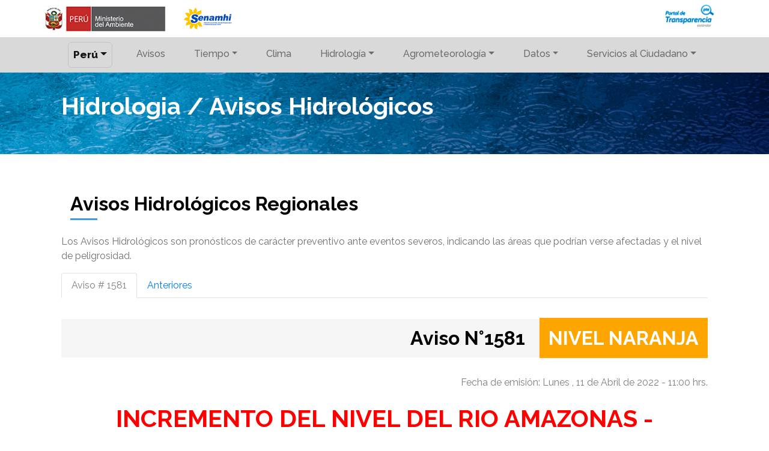

--- FILE ---
content_type: image/svg+xml
request_url: https://www.senamhi.gob.pe/public/images/logo-senamhi.svg
body_size: 16531
content:
<?xml version="1.0" encoding="utf-8"?>
<!-- Generator: Adobe Illustrator 24.0.3, SVG Export Plug-In . SVG Version: 6.00 Build 0)  -->
<svg version="1.1" id="Capa_1" xmlns="http://www.w3.org/2000/svg" xmlns:xlink="http://www.w3.org/1999/xlink" x="0px" y="0px"
	 viewBox="0 0 341.6 166.8" style="enable-background:new 0 0 341.6 166.8;" xml:space="preserve">
<style type="text/css">
	.st0{fill-rule:evenodd;clip-rule:evenodd;fill:#FFC600;}
	.st1{fill-rule:evenodd;clip-rule:evenodd;fill:#0047BA;}
</style>
<g>
	<path class="st0" d="M132.6,114.1c-0.6-8.4-10-12.8-14.5-13.7c-5.2,7.7-14.1,12.8-24.2,12.8c-16.1,0-29.2-13.1-29.2-29.2
		c0-16.1,13.1-29.2,29.2-29.2c8.9,0,16.8,4,22.1,10.2c6.8-8.9,13.1-5.4,16.8-14.2c3.3-7.9-3.2-18.9-3.2-18.9s-1.8,7.3-11.4,8.3
		c-6.5,0.7-9.7,5.7-11.2,9.4c-0.6-0.3-1.1-0.7-1.7-1c-1.4-4.2,3.5-5.3,2.4-14.8c-1-8.2-12.2-14.1-12.2-14.1s2.4,7-4.4,13.3
		c-3.8,3.5-4.6,8.8-4.2,12.7c-1,0.1-1.5,0.2-2.5,0.3c-4.2-2.6-0.8-7.1-6.7-13.4c-5.6-6.1-18.5-4-18.5-4s6.1,4.2,4.2,13.4
		c-1.1,4.9,1.4,9.2,3.9,12.1c-0.8,0.7-1.5,1.4-2.2,2.1c-2.4-1.5-3.1-4.7-10.2-6.8c-8.1-2.4-18.1,6.3-18.1,6.3s7.6,0.4,10.8,9.3
		c1.4,3.9,4.7,6.5,7.9,7.9c-0.4,1.4-0.6,2.3-0.9,3.8c-2.5-0.3-5.2-1.7-11.6,0.4c-8.1,2.7-11.4,15.9-11.4,15.9S38,89,45.8,94.8
		c3.1,2.3,6.7,2.6,9.9,2.1c0.3,1.1,0.7,2.1,1.1,3.1c-0.1,0.1-0.1,0.2-0.2,0.3c-2.2,2.7-5.6,1.2-10.7,7.7c-5.1,6.5-0.8,18.7-0.8,18.7
		s3.1-6.8,12.4-6.6c4.4,0.1,7.8-2.4,10.2-5.1c1.1,0.9,2.2,1.8,3.4,2.6c0,0.1,0,0.1,0,0.2c-0.5,3.4-4.3,3.9-5.4,12.1
		c-1,8.2,9.2,16.6,9.2,16.6s-0.9-7.4,7.4-12c4.6-2.5,6.1-7.4,6.6-11.3c0.3,0,0.6,0,0.9,0c0.7,0,1.3,0,2-0.1c2.9,3.5-1,6.6,2.8,14
		c3.8,7.4,17,8.5,17,8.5s-4.9-5.6-0.7-14c2.7-5.3,0.3-11-1.7-14.5c0.5-0.4,1-0.7,1.5-1.1c6.1,2.1,4.3,7.9,11.4,12.2
		c7.1,4.3,19.2-1.9,19.2-1.9S133.3,123.7,132.6,114.1z"/>
	<g>
		<g>
			<path class="st1" d="M71.5,91.2l13.6-0.5C85,93,85.3,94.8,86,96c1.1,2,3,3,5.7,3.1c2,0.1,3.7-0.4,4.9-1.3c1.3-1,2-2.1,2.3-3.4
				c0.2-1.2-0.1-2.4-1-3.4c-0.9-1-3.1-2-6.8-3c-6-1.6-10-3.7-12.3-6.2c-2.2-2.5-3-5.6-2.4-9.3c0.4-2.5,1.5-4.7,3.3-6.9
				c1.8-2.1,4.1-3.8,7.1-5c3-1.2,6.8-1.7,11.6-1.5c5.9,0.2,10.1,1.4,12.8,3.8c2.7,2.4,3.9,6,3.6,11l-13.5,0.4c0-2.2-0.4-3.7-1.4-4.8
				c-1-1-2.4-1.5-4.4-1.6c-1.6,0-3,0.3-3.9,1c-1,0.7-1.5,1.6-1.7,2.6c-0.1,0.8,0.1,1.5,0.7,2.1c0.6,0.7,2,1.3,4.4,1.9
				c5.9,1.6,10.1,3.1,12.6,4.6c2.4,1.5,4.1,3.3,4.9,5.5c0.8,2.1,1,4.5,0.6,7.1c-0.5,3.1-1.9,5.9-4,8.4c-2.1,2.5-4.7,4.4-7.9,5.7
				c-3.2,1.2-7,1.8-11.4,1.7c-7.8-0.2-12.9-2-15.4-5.2C72.1,100.1,71.1,96,71.5,91.2z"/>
			<path class="st1" d="M144.4,84.4h-19.6c-0.1,1.6,0.1,2.9,0.6,3.7c0.7,1.2,1.9,1.7,3.4,1.7c1,0,1.9-0.3,2.9-0.8
				c0.6-0.3,1.3-0.9,2-1.7l9.5,0.9c-2,2.7-4.1,4.6-6.4,5.8c-2.3,1.2-5.4,1.7-9.3,1.7c-3.4,0-6-0.5-7.7-1.5c-1.8-1-3.1-2.6-4-4.8
				c-0.9-2.2-1.1-4.7-0.6-7.7c0.7-4.2,2.6-7.6,5.6-10.1c3-2.6,6.8-3.9,11.3-3.9c3.7,0,6.4,0.6,8.4,1.7c1.9,1.2,3.2,2.8,3.9,5
				c0.7,2.2,0.8,5.1,0.1,8.6L144.4,84.4L144.4,84.4z M135.3,79.5L135.3,79.5c0.2-2-0.1-3.4-0.8-4.3c-0.7-0.9-1.7-1.3-3-1.3
				c-1.6,0-2.9,0.6-4.1,1.9c-0.7,0.8-1.3,2-1.8,3.6H135.3z"/>
			<path class="st1" d="M150.7,68.5h9.1l-0.8,4.4c1.7-1.8,3.3-3.1,4.8-3.8c1.5-0.8,3.3-1.1,5.3-1.1c2.7,0,4.7,0.8,5.9,2.5
				c1.2,1.7,1.5,4.3,0.9,7.8l-3,17h-9.8l2.6-14.7c0.3-1.7,0.2-2.9-0.3-3.6c-0.5-0.7-1.2-1-2.3-1c-1.2,0-2.2,0.5-3.1,1.4
				c-0.9,0.9-1.6,2.6-2,5.1l-2.3,12.8H146L150.7,68.5z"/>
			<path class="st1" d="M190.5,77.1l-9.2-1c0.7-1.7,1.4-3.1,2.2-4c0.8-1,1.9-1.8,3.3-2.6c1-0.5,2.3-0.9,3.9-1.2
				c1.6-0.3,3.3-0.4,5.2-0.4c2.9,0,5.3,0.2,7,0.5c1.7,0.3,3.1,1.1,4.1,2.2c0.7,0.8,1.2,1.8,1.4,3.2c0.2,1.4,0.2,2.7,0,4l-2.1,11.8
				c-0.2,1.3-0.3,2.2-0.3,3c0,0.7,0.2,1.6,0.5,2.7h-9.2c-0.2-0.7-0.4-1.2-0.4-1.6c0-0.4-0.1-0.9,0-1.7c-1.5,1.3-2.9,2.2-4.3,2.8
				c-1.9,0.7-3.9,1.1-6.2,1.1c-3,0-5.2-0.7-6.5-2.2c-1.3-1.5-1.8-3.3-1.4-5.5c0.4-2,1.2-3.7,2.6-5c1.4-1.3,3.6-2.3,6.8-2.9
				c3.8-0.8,6.3-1.3,7.4-1.6c1.1-0.3,2.4-0.7,3.7-1.2c0.2-1.3,0.1-2.1-0.3-2.6c-0.4-0.5-1.2-0.8-2.5-0.8c-1.6,0-2.9,0.3-3.8,0.8
				C191.7,75.2,191.1,76,190.5,77.1L190.5,77.1z M198,82.5L198,82.5c-1.4,0.5-2.9,0.9-4.4,1.3c-2.1,0.6-3.4,1.1-4.1,1.6
				c-0.6,0.6-1,1.2-1.2,1.9c-0.1,0.8,0,1.5,0.5,2c0.4,0.5,1.2,0.8,2.2,0.8c1.1,0,2.2-0.3,3.2-0.8c1-0.6,1.8-1.2,2.4-2
				c0.5-0.8,0.9-1.8,1.1-3.1L198,82.5z"/>
			<path class="st1" d="M216,68.5h9.1l-0.7,3.9c1.6-1.6,3.1-2.8,4.6-3.5c1.5-0.7,3.1-1,5-1c2,0,3.6,0.4,4.6,1.1
				c1.1,0.8,1.8,1.9,2.3,3.4c1.9-1.7,3.5-2.9,4.8-3.6c1.4-0.6,3-0.9,4.9-0.9c2.7,0,4.7,0.9,6,2.6c1.2,1.7,1.5,4.4,0.9,8l-3,16.8
				h-9.8l2.7-15.2c0.2-1.2,0.1-2.1-0.2-2.7c-0.5-0.9-1.2-1.4-2.2-1.4c-1.1,0-2.2,0.4-3,1.3c-0.9,0.9-1.5,2.3-1.8,4.2l-2.5,13.8H228
				l2.6-14.7c0.2-1.2,0.3-2,0.2-2.4c-0.1-0.7-0.4-1.2-0.8-1.6c-0.4-0.4-1-0.6-1.7-0.6c-1.1,0-2.1,0.4-3,1.3
				c-0.9,0.9-1.5,2.3-1.9,4.4l-2.4,13.6h-9.8L216,68.5z"/>
			<path class="st1" d="M266.1,58.3h9.8l-2.4,13.6c1.6-1.4,3.1-2.5,4.5-3.1c1.4-0.6,3-0.9,4.8-0.9c2.7,0,4.6,0.8,5.8,2.5
				c1.2,1.7,1.5,4.3,0.9,7.8l-3,17h-9.8l2.6-14.7c0.3-1.7,0.2-2.9-0.3-3.6c-0.5-0.7-1.2-1-2.3-1c-1.2,0-2.2,0.5-3.1,1.4
				c-0.9,0.9-1.6,2.6-2,5.1l-2.3,12.8h-9.8L266.1,58.3z"/>
			<path class="st1" d="M297,68.5h9.8L302,95.2h-9.8L297,68.5L297,68.5z M298.8,58.3L298.8,58.3h9.8l-1.2,7h-9.8L298.8,58.3z"/>
		</g>
		<path class="st1" d="M147.4,110.6c0.3,0.2,0.9,0.4,1.8,0.4c1.4,0,2.5-0.7,2.5-2.1c0-0.7-0.5-1.2-1.2-1.6c-0.5-0.3-0.9-0.5-0.9-0.9
			c0-0.3,0.3-0.7,0.9-0.7c0.5,0,1,0.2,1.2,0.3l0.4-1.1c-0.3-0.1-0.7-0.3-1.5-0.3c-1.4,0-2.5,0.8-2.5,2c0,0.8,0.6,1.3,1.3,1.7
			c0.6,0.3,0.8,0.5,0.8,0.9c0,0.5-0.5,0.7-1,0.7c-0.6,0-1.1-0.2-1.5-0.4L147.4,110.6z"/>
		<polygon class="st1" points="156.6,107.2 154.4,107.2 154.6,105.9 157,105.9 157.2,104.8 153.5,104.8 152.3,111 156.2,111 
			156.4,109.9 153.9,109.9 154.2,108.4 156.4,108.4 		"/>
		<path class="st1" d="M157.1,111h1.3l0.5-2.5h0.4c0.5,0,0.8,0.2,0.8,1c0.1,0.8,0.1,1.3,0.2,1.5h1.4c-0.1-0.3-0.2-1.1-0.2-1.8
			c-0.1-0.6-0.2-1-0.6-1.1v0c0.8-0.3,1.4-0.8,1.4-1.8c0-0.6-0.3-1-0.7-1.2c-0.4-0.3-1-0.4-1.6-0.4c-0.6,0-1.3,0.1-1.7,0.2L157.1,111
			L157.1,111z M159.4,105.8c0.1,0,0.3,0,0.5,0c0.5,0,1,0.2,1,0.7c0,0.6-0.5,1-1.3,1h-0.6L159.4,105.8z"/>
		<path class="st1" d="M165.4,111l3.2-6.2h-1.5l-1.4,3c-0.3,0.6-0.6,1.3-0.8,1.9h0c0-0.6-0.1-1.3-0.1-1.9l-0.3-3H163l0.8,6.2H165.4z
			"/>
		<polygon class="st1" points="169.3,104.8 168.1,111 169.4,111 170.6,104.8 		"/>
		<path class="st1" d="M175.2,109.8c-0.3,0.1-0.8,0.2-1.2,0.2c-1.1,0-1.7-0.7-1.7-1.7c0-0.9,0.3-1.6,0.9-2c0.4-0.3,0.9-0.5,1.4-0.5
			c0.5,0,0.9,0.1,1.1,0.2l0.4-1.1c-0.2-0.1-0.7-0.3-1.4-0.3c-0.9,0-1.7,0.2-2.3,0.7c-0.9,0.6-1.6,1.7-1.6,3.1c0,1.6,1.1,2.6,2.8,2.6
			c0.8,0,1.3-0.1,1.6-0.3L175.2,109.8z"/>
		<polygon class="st1" points="177.2,104.8 176,111 177.4,111 178.6,104.8 		"/>
		<path class="st1" d="M182.3,104.7c-0.9,0-1.7,0.3-2.3,0.9c-0.7,0.7-1.1,1.8-1.1,2.9c0,1.4,0.9,2.6,2.5,2.6c0.9,0,1.7-0.3,2.3-0.9
			c0.7-0.7,1.1-1.8,1.1-2.9C184.8,105.8,184,104.7,182.3,104.7L182.3,104.7z M182.2,105.8c1,0,1.3,0.7,1.3,1.5
			c0,0.7-0.3,1.7-0.8,2.2c-0.3,0.3-0.7,0.5-1,0.5c-0.9,0-1.3-0.7-1.3-1.5c0-0.7,0.3-1.7,0.8-2.2C181.4,106,181.7,105.8,182.2,105.8z
			"/>
		<path class="st1" d="M188.1,111l0.4-2.2c0.2-1,0.3-1.9,0.4-2.5l0,0c0.2,0.8,0.3,1.3,0.6,2.2l0.9,2.5h1.4l1.2-6.2h-1.2l-0.4,2.3
			c-0.2,0.9-0.3,1.6-0.3,2.2h0c-0.1-0.7-0.3-1.3-0.6-2.1l-0.8-2.4H188l-1.2,6.2H188.1z"/>
		<path class="st1" d="M196.6,109.4l0.1,1.6h1.4l-0.7-6.2h-1.7l-3,6.2h1.4l0.7-1.6H196.6L196.6,109.4z M195.1,108.4l0.6-1.3
			c0.2-0.4,0.3-0.8,0.5-1.2h0c0,0.4,0.1,0.9,0.1,1.2l0.1,1.3H195.1z"/>
		<path class="st1" d="M203.1,109.8c-0.3,0.1-0.8,0.2-1.2,0.2c-1.1,0-1.7-0.7-1.7-1.7c0-0.9,0.3-1.6,0.9-2c0.4-0.3,0.9-0.5,1.4-0.5
			c0.5,0,0.9,0.1,1.1,0.2l0.4-1.1c-0.2-0.1-0.7-0.3-1.4-0.3c-0.9,0-1.7,0.2-2.3,0.7c-0.9,0.6-1.6,1.7-1.6,3.1c0,1.6,1.1,2.6,2.8,2.6
			c0.8,0,1.3-0.1,1.7-0.3L203.1,109.8z"/>
		<polygon class="st1" points="205.1,104.8 203.9,111 205.2,111 206.4,104.8 		"/>
		<path class="st1" d="M210.1,104.7c-0.9,0-1.7,0.3-2.3,0.9c-0.7,0.7-1.1,1.8-1.1,2.9c0,1.4,0.9,2.6,2.5,2.6c0.9,0,1.7-0.3,2.3-0.9
			c0.7-0.7,1.1-1.8,1.1-2.9C212.7,105.8,211.8,104.7,210.1,104.7L210.1,104.7z M210,105.8c1,0,1.3,0.7,1.3,1.5
			c0,0.7-0.3,1.7-0.8,2.2c-0.3,0.3-0.7,0.5-1,0.5c-0.9,0-1.3-0.7-1.3-1.5c0-0.7,0.3-1.7,0.8-2.2C209.2,106,209.6,105.8,210,105.8z"
			/>
		<path class="st1" d="M214.2,111l0.4-2.2c0.2-1,0.3-1.9,0.4-2.5l0,0c0.2,0.8,0.3,1.3,0.6,2.2l0.9,2.5h1.4l1.2-6.2h-1.2l-0.4,2.3
			c-0.2,0.9-0.3,1.6-0.3,2.2h0c-0.1-0.7-0.3-1.3-0.6-2.1l-0.8-2.4h-1.6L213,111H214.2z"/>
		<path class="st1" d="M222.7,109.4l0.1,1.6h1.4l-0.7-6.2h-1.7l-3,6.2h1.4l0.7-1.6H222.7L222.7,109.4z M221.3,108.4l0.6-1.3
			c0.2-0.4,0.3-0.8,0.5-1.2h0c0,0.4,0.1,0.9,0.1,1.2l0.1,1.3H221.3z"/>
		<polygon class="st1" points="224.9,111 228.6,111 228.8,109.8 226.4,109.8 227.4,104.8 226.1,104.8 		"/>
		<path class="st1" d="M231.1,110.9c0.3,0.1,1,0.1,1.7,0.1c1.4,0,2.3-0.2,3-0.8c0.8-0.6,1.3-1.7,1.3-2.9c0-0.9-0.3-1.5-0.8-1.9
			c-0.5-0.5-1.3-0.7-2.3-0.7c-0.6,0-1.2,0-1.7,0.1L231.1,110.9L231.1,110.9z M233.4,105.8c0.1,0,0.3,0,0.6,0c1.1,0,1.6,0.6,1.6,1.6
			c0,0.7-0.2,1.4-0.6,1.9c-0.4,0.5-1,0.7-1.8,0.7c-0.2,0-0.4,0-0.6,0L233.4,105.8z"/>
		<polygon class="st1" points="241.7,107.2 239.5,107.2 239.7,105.9 242.1,105.9 242.3,104.8 238.6,104.8 237.4,111 241.2,111 
			241.4,109.9 239,109.9 239.2,108.4 241.5,108.4 		"/>
		<path class="st1" d="M250.4,111l0.8-6.2h-1.8l-1.2,2.4c-0.3,0.6-0.6,1.3-0.8,2h0c0-0.7-0.1-1.4-0.1-2l-0.2-2.4h-1.8l-1.6,6.2h1.2
			l0.6-2.6c0.2-0.7,0.3-1.6,0.5-2.4h0c0,0.8,0.1,1.7,0.1,2.4l0.2,2.5h1l1.3-2.5c0.3-0.7,0.7-1.5,1.1-2.3h0c-0.2,0.9-0.3,1.8-0.4,2.4
			l-0.4,2.6H250.4z"/>
		<polygon class="st1" points="255.8,107.2 253.6,107.2 253.8,105.9 256.2,105.9 256.4,104.8 252.7,104.8 251.5,111 255.3,111 
			255.6,109.9 253.1,109.9 253.4,108.4 255.6,108.4 		"/>
		<polygon class="st1" points="257.4,111 258.8,111 259.7,105.9 261.4,105.9 261.6,104.8 257,104.8 256.8,105.9 258.4,105.9 		"/>
		<polygon class="st1" points="265.5,107.2 263.2,107.2 263.5,105.9 265.9,105.9 266.1,104.8 262.4,104.8 261.2,111 265,111 
			265.2,109.9 262.7,109.9 263,108.4 265.3,108.4 		"/>
		<path class="st1" d="M269.7,104.7c-0.9,0-1.7,0.3-2.3,0.9c-0.7,0.7-1.1,1.8-1.1,2.9c0,1.4,0.9,2.6,2.5,2.6c0.9,0,1.7-0.3,2.3-0.9
			c0.7-0.7,1.1-1.8,1.1-2.9C272.2,105.8,271.3,104.7,269.7,104.7L269.7,104.7z M269.5,105.8c1,0,1.3,0.7,1.3,1.5
			c0,0.7-0.3,1.7-0.8,2.2c-0.3,0.3-0.7,0.5-1,0.5c-0.9,0-1.3-0.7-1.3-1.5c0-0.7,0.3-1.7,0.8-2.2C268.7,106,269.1,105.8,269.5,105.8z
			"/>
		<path class="st1" d="M272.5,111h1.3l0.5-2.5h0.4c0.5,0,0.8,0.2,0.8,1c0.1,0.8,0.1,1.3,0.2,1.5h1.4c-0.1-0.3-0.2-1.1-0.2-1.8
			c-0.1-0.6-0.2-1-0.6-1.1v0c0.8-0.3,1.4-0.8,1.4-1.8c0-0.6-0.3-1-0.7-1.2c-0.4-0.3-1-0.4-1.6-0.4c-0.6,0-1.3,0.1-1.7,0.2L272.5,111
			L272.5,111z M274.8,105.8c0.1,0,0.3,0,0.5,0c0.5,0,1,0.2,1,0.7c0,0.6-0.5,1-1.3,1h-0.6L274.8,105.8z"/>
		<path class="st1" d="M281.6,104.7c-0.9,0-1.7,0.3-2.3,0.9c-0.7,0.7-1.1,1.8-1.1,2.9c0,1.4,0.9,2.6,2.5,2.6c0.9,0,1.7-0.3,2.3-0.9
			c0.7-0.7,1.1-1.8,1.1-2.9C284.1,105.8,283.3,104.7,281.6,104.7L281.6,104.7z M281.5,105.8c1,0,1.3,0.7,1.3,1.5
			c0,0.7-0.3,1.7-0.8,2.2c-0.3,0.3-0.7,0.5-1,0.5c-0.9,0-1.3-0.7-1.3-1.5c0-0.7,0.3-1.7,0.8-2.2C280.7,106,281.1,105.8,281.5,105.8z
			"/>
		<polygon class="st1" points="284.5,111 288.2,111 288.4,109.8 286,109.8 287,104.8 285.6,104.8 		"/>
		<path class="st1" d="M292.3,104.7c-0.9,0-1.7,0.3-2.3,0.9c-0.7,0.7-1.1,1.8-1.1,2.9c0,1.4,0.9,2.6,2.5,2.6c0.9,0,1.7-0.3,2.3-0.9
			c0.7-0.7,1.1-1.8,1.1-2.9C294.8,105.8,293.9,104.7,292.3,104.7L292.3,104.7z M292.1,105.8c1,0,1.3,0.7,1.3,1.5
			c0,0.7-0.3,1.7-0.8,2.2c-0.3,0.3-0.7,0.5-1,0.5c-0.9,0-1.3-0.7-1.3-1.5c0-0.7,0.3-1.7,0.8-2.2C291.3,106,291.7,105.8,292.1,105.8z
			"/>
		<path class="st1" d="M300.9,107.5h-2.3l-0.2,1.1h1l-0.3,1.3c-0.1,0.1-0.4,0.1-0.7,0.1c-1,0-1.6-0.5-1.6-1.6c0-0.8,0.4-1.6,0.9-2
			c0.4-0.3,1-0.5,1.6-0.5c0.6,0,1,0.1,1.3,0.3l0.4-1.1c-0.2-0.1-0.8-0.3-1.7-0.3c-1.1,0-2,0.3-2.8,0.9c-0.8,0.7-1.3,1.7-1.3,2.8
			c0,0.8,0.3,1.5,0.8,1.9c0.5,0.5,1.2,0.7,2.1,0.7c0.8,0,1.5-0.2,2-0.4L300.9,107.5z"/>
		<path class="st1" d="M303.4,103.3l-0.9,1.2h1.1l1.2-1.2H303.4L303.4,103.3z M302.5,104.8l-1.2,6.2h1.3l1.2-6.2H302.5z"/>
		<path class="st1" d="M307.4,109.4l0.1,1.6h1.4l-0.7-6.2h-1.7l-3,6.2h1.4l0.7-1.6H307.4L307.4,109.4z M306,108.4l0.6-1.3
			c0.2-0.4,0.3-0.8,0.5-1.2h0c0,0.4,0.1,0.9,0.1,1.2l0.1,1.3H306z"/>
		<polygon class="st1" points="151.9,117.2 149.7,117.2 149.9,115.9 152.3,115.9 152.5,114.8 148.8,114.8 147.6,121 151.4,121 
			151.6,119.8 149.2,119.8 149.4,118.3 151.7,118.3 		"/>
		<polygon class="st1" points="155.3,114.8 154.1,121 155.4,121 155.9,118.4 158.2,118.4 157.7,121 159,121 160.2,114.8 
			158.9,114.8 158.4,117.2 156.2,117.2 156.6,114.8 		"/>
		<polygon class="st1" points="161.4,114.8 160.2,121 161.6,121 162.8,114.8 		"/>
		<path class="st1" d="M162.8,120.9c0.3,0.1,1,0.1,1.7,0.1c1.4,0,2.3-0.2,3-0.8c0.8-0.6,1.3-1.7,1.3-2.9c0-0.9-0.3-1.5-0.8-1.9
			c-0.5-0.5-1.3-0.7-2.3-0.7c-0.6,0-1.2,0-1.7,0.1L162.8,120.9L162.8,120.9z M165.2,115.8c0.1,0,0.3,0,0.6,0c1.1,0,1.7,0.6,1.7,1.6
			c0,0.7-0.2,1.4-0.6,1.9c-0.4,0.5-1,0.7-1.8,0.7c-0.2,0-0.4,0-0.6,0L165.2,115.8z"/>
		<path class="st1" d="M169.1,121h1.3l0.5-2.5h0.4c0.5,0,0.8,0.2,0.8,1c0.1,0.8,0.1,1.3,0.2,1.5h1.4c-0.1-0.3-0.2-1.1-0.2-1.8
			c-0.1-0.6-0.2-1-0.6-1.1v0c0.8-0.3,1.4-0.8,1.4-1.8c0-0.6-0.3-1-0.7-1.2c-0.4-0.3-1-0.4-1.6-0.4c-0.6,0-1.3,0.1-1.7,0.2L169.1,121
			L169.1,121z M171.4,115.8c0.1,0,0.3,0,0.5,0c0.5,0,1,0.2,1,0.7c0,0.6-0.5,1-1.3,1h-0.6L171.4,115.8z"/>
		<path class="st1" d="M178.2,114.7c-0.9,0-1.7,0.3-2.3,0.9c-0.7,0.7-1.1,1.8-1.1,2.9c0,1.4,0.9,2.6,2.5,2.6c0.9,0,1.7-0.3,2.3-0.9
			c0.7-0.7,1.1-1.8,1.1-2.9C180.8,115.8,179.9,114.7,178.2,114.7L178.2,114.7z M178.1,115.8c1,0,1.3,0.7,1.3,1.5
			c0,0.7-0.3,1.7-0.8,2.2c-0.3,0.3-0.7,0.5-1,0.5c-0.9,0-1.3-0.7-1.3-1.5c0-0.7,0.3-1.7,0.8-2.2
			C177.3,115.9,177.7,115.8,178.1,115.8z"/>
		<polygon class="st1" points="181.1,121 184.8,121 185,119.8 182.6,119.8 183.6,114.8 182.3,114.8 		"/>
		<path class="st1" d="M188.9,114.7c-0.9,0-1.7,0.3-2.3,0.9c-0.7,0.7-1.1,1.8-1.1,2.9c0,1.4,0.9,2.6,2.5,2.6c0.9,0,1.7-0.3,2.3-0.9
			c0.7-0.7,1.1-1.8,1.1-2.9C191.4,115.8,190.5,114.7,188.9,114.7L188.9,114.7z M188.7,115.8c1,0,1.3,0.7,1.3,1.5
			c0,0.7-0.3,1.7-0.8,2.2c-0.3,0.3-0.7,0.5-1,0.5c-0.9,0-1.3-0.7-1.3-1.5c0-0.7,0.3-1.7,0.8-2.2
			C187.9,115.9,188.3,115.8,188.7,115.8z"/>
		<path class="st1" d="M197.5,117.4h-2.3l-0.2,1.1h1l-0.3,1.3c-0.1,0.1-0.4,0.1-0.7,0.1c-1,0-1.6-0.5-1.6-1.6c0-0.8,0.4-1.6,0.9-2
			c0.4-0.3,1-0.5,1.6-0.5c0.6,0,1,0.1,1.3,0.3l0.4-1.1c-0.2-0.1-0.8-0.3-1.7-0.3c-1.1,0-2,0.3-2.8,0.9c-0.8,0.7-1.3,1.7-1.3,2.8
			c0,0.8,0.3,1.5,0.8,1.9c0.5,0.5,1.2,0.7,2.1,0.7c0.8,0,1.5-0.2,2-0.4L197.5,117.4z"/>
		<path class="st1" d="M200.1,113.3l-0.9,1.2h1.1l1.2-1.2H200.1L200.1,113.3z M199.1,114.8l-1.2,6.2h1.3l1.2-6.2H199.1z"/>
		<path class="st1" d="M204,119.4l0.1,1.6h1.4l-0.7-6.2h-1.7l-3,6.2h1.4l0.7-1.6H204L204,119.4z M202.6,118.4l0.6-1.3
			c0.2-0.4,0.3-0.8,0.5-1.2h0c0,0.4,0.1,0.9,0.1,1.2l0.1,1.3H202.6z"/>
		<path class="st1" d="M208,120.9c0.3,0.1,1,0.1,1.7,0.1c1.4,0,2.3-0.2,3-0.8c0.8-0.6,1.3-1.7,1.3-2.9c0-0.9-0.3-1.5-0.8-1.9
			c-0.5-0.5-1.3-0.7-2.3-0.7c-0.6,0-1.2,0-1.7,0.1L208,120.9L208,120.9z M210.3,115.8c0.1,0,0.3,0,0.6,0c1.1,0,1.7,0.6,1.7,1.6
			c0,0.7-0.2,1.4-0.6,1.9c-0.4,0.5-1,0.7-1.8,0.7c-0.2,0-0.4,0-0.6,0L210.3,115.8z"/>
		<polygon class="st1" points="218.5,117.2 216.3,117.2 216.6,115.9 218.9,115.9 219.1,114.8 215.4,114.8 214.3,121 218.1,121 
			218.3,119.8 215.8,119.8 216.1,118.3 218.3,118.3 		"/>
		<polygon class="st1" points="219.1,121 222.8,121 223,119.8 220.6,119.8 221.6,114.8 220.2,114.8 		"/>
		<path class="st1" d="M225.3,121h1.3l0.4-2.2c0.1,0,0.3,0,0.5,0c0.8,0,1.5-0.2,2-0.6c0.5-0.4,0.9-1,0.9-1.8c0-0.6-0.3-1-0.7-1.3
			c-0.5-0.3-1.1-0.4-1.7-0.4c-0.6,0-1.2,0.1-1.6,0.2L225.3,121L225.3,121z M227.6,115.8c0.1,0,0.3,0,0.5,0c0.5,0,1,0.2,1,0.8
			c0,0.6-0.5,1.1-1.3,1.1c-0.2,0-0.4,0-0.5,0L227.6,115.8z"/>
		<polygon class="st1" points="234.8,117.2 232.5,117.2 232.8,115.9 235.2,115.9 235.4,114.8 231.7,114.8 230.5,121 234.3,121 
			234.5,119.8 232,119.8 232.3,118.3 234.6,118.3 		"/>
		<path class="st1" d="M235.3,121h1.3l0.5-2.5h0.4c0.5,0,0.8,0.2,0.8,1c0.1,0.8,0.1,1.3,0.2,1.5h1.4c-0.1-0.3-0.2-1.1-0.2-1.8
			c-0.1-0.6-0.2-1-0.6-1.1v0c0.8-0.3,1.4-0.8,1.4-1.8c0-0.6-0.3-1-0.7-1.2c-0.4-0.3-1-0.4-1.6-0.4c-0.6,0-1.3,0.1-1.7,0.2L235.3,121
			L235.3,121z M237.6,115.8c0.1,0,0.3,0,0.5,0c0.5,0,1,0.2,1,0.7c0,0.6-0.5,1-1.3,1h-0.6L237.6,115.8z"/>
		<path class="st1" d="M244.5,113.3l-0.9,1.2h1.1l1.2-1.2H244.5L244.5,113.3z M241.8,114.8l-0.7,3.5c-0.1,0.3-0.1,0.6-0.1,0.9
			c0,1.3,0.8,2,2.1,2c1.7,0,2.5-0.9,2.9-2.8l0.7-3.5h-1.3l-0.7,3.6c-0.2,1.2-0.7,1.6-1.4,1.6c-0.6,0-0.9-0.4-0.9-0.9
			c0-0.3,0-0.5,0.1-0.7l0.7-3.6H241.8z"/>
	</g>
</g>
</svg>
